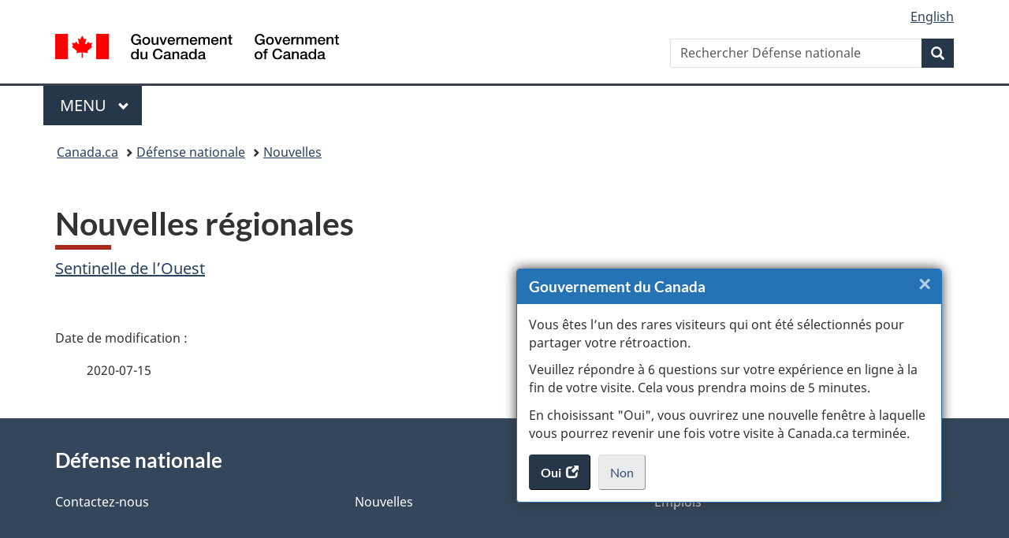

--- FILE ---
content_type: application/javascript
request_url: https://www.canada.ca/etc/designs/canada/wet-boew/js/ep-pp.min.js
body_size: 2037
content:
/*!
 * Éditeur Principal / Principal Publisher
 * wet-boew.github.io/wet-boew/License-en.html / wet-boew.github.io/wet-boew/Licence-fr.html
 * Mis à jour le : 2025-01-29
 */ $("a.fn-lnk").each(function(e){var t=$(this).attr("href").replace("#",""),n=$(this).parent();$("sup[id='"+t+"-0-rf']").length?n.attr("id",t+"-"+e+"-rf"):n.attr("id",t+"-0-rf")}),function(e,t){"use strict";t.Granite=t.Granite||{},!t.Granite.csrf&&(t.Granite.csrf=e())}(function(){"use strict";function e(){this._handler=[]}function t(e){var t=document.location.host,n=document.location.protocol,r="//"+t,a=n+r;return e===a||e.slice(0,a.length+1)===a+"/"||e===r||e.slice(0,r.length+1)===r+"/"||!/^(\/\/|http:|https:).*/.test(e)}e.prototype={then:function(e,t){this._handler.push({resolve:e,reject:t})},resolve:function(){this._execute("resolve",arguments)},reject:function(){this._execute("reject",arguments)},_execute:function(e,t){if(null===this._handler)throw Error("Promise already completed.");for(var n=0,r=this._handler.length;n<r;n++)this._handler[n][e].apply(window,t);this.then=function(n,r){("resolve"===e?n:r).apply(window,t)},this._handler=null}};var n,r,a=":cq_csrf_token",o="CSRF-Token",s="/libs/granite/csrf/token.json";function i(e){window.console&&console.warn("CSRF data not available;The data may be unavailable by design, such as during non-authenticated requests: "+e)}function u(){var t=new e;n=t;var a=new XMLHttpRequest;return a.onreadystatechange=function(){if(4===a.readyState)try{r=JSON.parse(a.responseText).token,t.resolve(r)}catch(e){i(e),t.reject(a.responseText)}},a.open("GET",s,!0),a.send(),t}function c(){var e=new XMLHttpRequest;e.open("GET",s,!1),e.send();try{return r=JSON.parse(e.responseText).token}catch(t){i(t)}}function p(e){var n=e.getAttribute("action");if("GET"!==e.method.toUpperCase()&&(!n||t(n))){if(r||c(),r){var o=e.querySelector('input[name="'+a+'"]');o||((o=document.createElement("input")).setAttribute("type","hidden"),o.setAttribute("name",a),e.appendChild(o)),o.setAttribute("value",r)}}}function l(e){var t=function(e){var t=e.target;"FORM"===t.nodeName&&p(t)};e.addEventListener?e.addEventListener("submit",t,!0):e.attachEvent&&e.attachEvent("submit",t)}l(document);var h=XMLHttpRequest.prototype.open;XMLHttpRequest.prototype.open=function(e,n,r){return"get"!==e.toLowerCase()&&t(n)&&(this._csrf=!0,this._async=r),h.apply(this,arguments)};var d=XMLHttpRequest.prototype.send;XMLHttpRequest.prototype.send=function(){if(!this._csrf){d.apply(this,arguments);return}if(r){this.setRequestHeader(o,r),d.apply(this,arguments);return}if(!1===this._async){c(),r&&this.setRequestHeader(o,r),d.apply(this,arguments);return}var e=this,t=Array.prototype.slice.call(arguments);n.then(function(n){e.setRequestHeader(o,n),d.apply(e,t)},function(){d.apply(e,t)})};var f=HTMLFormElement.prototype.submit;if(HTMLFormElement.prototype.submit=function(){return p(this),f.apply(this,arguments)},window.Node){var y=Node.prototype.appendChild;Node.prototype.appendChild=function(){var e=y.apply(this,arguments);if("IFRAME"===e.nodeName)try{e.contentWindow&&!e._csrf&&(e._csrf=!0,l(e.contentWindow.document))}catch(n){e.src&&e.src.length&&t(e.src)&&window.console&&console.error("Unable to attach CSRF token to an iframe element on the same origin")}return e}}return u(),setInterval(function(){u()},3e5),{initialised:!1,refreshToken:u,_clearToken:function e(){r=void 0,u()}}},window),document.addEventListener("DOMContentLoaded",function(){var e=["/gc/services/generateemail","/gc/services/notify","https://apps.canada.ca"];document.addEventListener("submit",function(t){var n,r=t.target;"FORM"===r.tagName&&(n=r.action,e.some(e=>n.includes(e)))&&Array.from(r.elements).filter(function(e){return"textarea"===e.tagName.toLowerCase()||"input"===e.tagName.toLowerCase()&&["text","search"].includes(e.type)}).forEach(function(e){var t=e.value;if(t){var n=t.replace(/;/g,",");e.value=n}})},!0)}),function(e,t){"use strict";e.querySelector(".gcweb-menu > h2 + button + button + ul[role=menu]")&&t(".gcweb-menu > h2 + button").remove(),e.querySelector("[lang=fr] .gcweb-menu > h2 + ul[role=menu]")&&t(".gcweb-menu > h2").after('<button type="button" aria-haspopup="true" aria-expanded="false" aria-label="Menu principal. Appuyez sur la barre d\'espacement pour ouvrir ou sur la touche d\'\xe9chappement pour fermer le menu. Utilisez les fl\xe8ches haut et bas pour choisir un \xe9l\xe9ment de sous-menu. Appuyez sur la touche Entr\xe9e ou sur la fl\xe8che vers la droite pour le d\xe9velopper, ou sur la fl\xe8che vers la gauche ou la touche \xc9chap pour le r\xe9duire. Utilisez les fl\xe8ches haut et bas pour choisir un \xe9l\xe9ment de ce niveau et la touche Entr\xe9e pour y acc\xe9der.">Menu<span class="wb-inv"> principal</span> <span class="expicon glyphicon glyphicon-chevron-down"></span></button>'),e.querySelector("[lang=en] .gcweb-menu > h2 + ul[role=menu]")&&t(".gcweb-menu > h2").after('<button type="button" aria-haspopup="true" aria-expanded="false" aria-label="Main Menu. Press the SPACEBAR to expand or the escape key to collapse this menu. Use the Up and Down arrow keys to choose a submenu item. Press the Enter or Right arrow key to expand it, or the Left arrow or Escape key to collapse it. Use the Up and Down arrow keys to choose an item on that level and the Enter key to access it."><span class="wb-inv">Main </span>Menu <span class="expicon glyphicon glyphicon-chevron-down"></span></button>')}(document,jQuery);